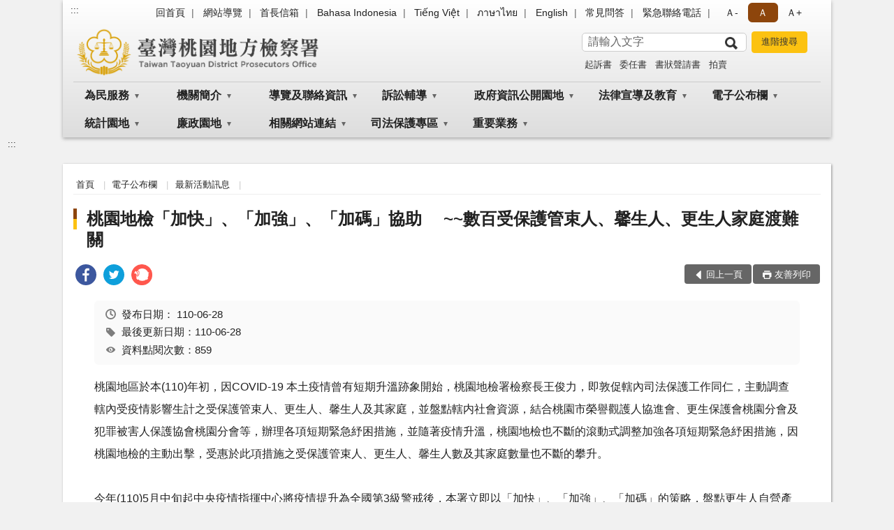

--- FILE ---
content_type: text/html; charset=utf-8
request_url: https://www.tyc.moj.gov.tw/294079/294166/294169/881234/post
body_size: 19671
content:


<!doctype html>
<html lang="zh-Hant" class="no-js">
<head>
    <meta charset="utf-8">
    <meta http-equiv="X-UA-Compatible" content="IE=edge">
    <meta name="viewport" content="width=device-width, initial-scale=1">
    <meta name="format-detection" content="telephone=no">
    <meta name="Site" content="臺灣桃園地方檢察署">
    <meta name="Version" content="中文網">
    <meta name="PageType" content="內容頁">
    <meta name="TreeNode" content="最新活動訊息">
    <meta name="ContentTitle" content="桃園地檢「加快」、「加強」、「加碼」協助　 ~~數百受保護管束人、馨生人、更生人家庭渡難關">

    <meta property="og:title" content="桃園地檢「加快」、「加強」、「加碼」協助　 ~~數百受保護管束人、馨生人、更生人家庭渡難關">
    <meta property="og:type" content="website" />
    <meta property="og:url" content="https://www.tyc.moj.gov.tw/294079/294166/294169/881234/" />
    <meta property="og:image" content="">
    <meta property="og:image:width" content="50%">
    <meta property="og:image:height" content="50%">
    <meta property="og:site_name" content="臺灣桃園地方檢察署">
    <meta property="og:description" content="桃園地檢「加快」、「加強」、「加碼」協助　 ~~數百受保護管束人、馨生人、更生人家庭渡難關" />

    <meta name="DC.Title" content="桃園地檢「加快」、「加強」、「加碼」協助　 ~~數百受保護管束人、馨生人、更生人家庭渡難關" />
    <meta name="DC.Creator" content="臺灣桃園地方檢察署_觀護人室" />
    <meta name="DC.Subject" content="桃園地檢「加快」、「加強」、「加碼」協助　 ~~數百受保護管束人、馨生人、更生人家庭渡難關" />
    <meta name="DC.Description" content="最新活動訊息" />
    <meta name="DC.Contributor" content="臺灣桃園地方檢察署_觀護人室" />
    <meta name="DC.Type" content="文字" />
    <meta name="DC.Format" content="text" />
    <meta name="DC.Source" content="臺灣桃園地方檢察署_觀護人室" />
    <meta name="DC.Language" content="中文" />
    <meta name="DC.coverage.t.min" content="2021-06-28" />
    <meta name="DC.coverage.t.max" content="2041-06-28" />
    <meta name="DC.Publisher" content="臺灣桃園地方檢察署_觀護人室" />
    <meta name="DC.Date" content="2021-06-28" />
    <meta name="DC.Identifier" content="2.16.886.101.20003.20006" />
    <meta name="DC.Relation" content="" />
    <meta name="DC.Rights" content="臺灣桃園地方檢察署_觀護人室" />

    <meta name="Category.Theme" content="300" />
    <meta name="Category.Cake" content="600" />
    <meta name="Category.Service" content="I00" />

    <meta name="keywords" />

            <link rel="Shortcut Icon" type="image/x-icon" href="/media/173746/favicon-3.png" />
    <title>桃園地檢「加快」、「加強」、「加碼」協助　 ~~數百受保護管束人、馨生人、更生人家庭渡難關-最新活動訊息-臺灣桃園地方檢察署</title>
    <!--HTML5 Shim and Respond.js IE8 support of HTML5 elements and media queries [if lt IE 9]>
    <script src="js/html5shiv.js"></script>
    <script src="js/respond.min.js"></script>
    <![endif]-->
    <!-- slick css-->
    <link rel="stylesheet" type="text/css" href="/Content/B/vendor/slick/slick.css" />
    <link rel="stylesheet" type="text/css" href="/Content/B/vendor/slick/slick-theme.css" />

    <!-- fancybox css -->
    <link rel="stylesheet" href="/Content/B/vendor/fancybox/fancybox.css" />

    <!-- hyUI css -->
    <link rel="stylesheet" href="/Content/B/B1_style/hyui.css">
    <link rel='stylesheet' href='/scripts/jquery-ui.css'>

    <!-- Global site tag (gtag.js) - Google Analytics -->
<script async src="https://www.googletagmanager.com/gtag/js?id=UA-38048433-1"></script>
<script>
  window.dataLayer = window.dataLayer || [];
  function gtag(){dataLayer.push(arguments);}
  gtag('js', new Date());

  gtag('config', 'UA-38048433-1');
</script>
    <!-- Google Tag Manager -->
    <script>
        (function (w, d, s, l, i) {
            w[l] = w[l] || []; w[l].push({
                'gtm.start':
                    new Date().getTime(), event: 'gtm.js'
            }); var f = d.getElementsByTagName(s)[0],
                j = d.createElement(s), dl = l != 'dataLayer' ? '&l=' + l : ''; j.async = true; j.src =
                    'https://www.googletagmanager.com/gtm.js?id=' + i + dl; f.parentNode.insertBefore(j, f);
        })(window, document, 'script', 'dataLayer', 'GTM-PVTNFB4');</script>
    <!-- End Google Tag Manager -->
<style>
    input:disabled, textarea:disabled, select:disabled {
        background-color: #f2f2f2;
    }

    .verify {
        color: blue;
    }

    .mp_slider_container,
    .marquee_container {
        position: relative;
    }
    .mp_slider_container_main {
        width: 100%;
        overflow: hidden;
        position: relative;
    }
    .slick-autoplay-toggle {
        position: absolute;
        right: 20px;
        min-width: 40px;
        top: 4.5px;
        z-index: 10;
        padding: 5px 10px;
        background: rgba(0, 0, 0, 0.7);
        color: #fff;
        border: none;
        cursor: pointer;
        font-size: 0.875rem;
        border-radius: 5px;
    }

    .marquee_container .slick-autoplay-toggle {
        right: 55px;
    }
</style>
</head>
<body>
    <!-- Google Tag Manager (noscript) -->
    <noscript>
        <iframe title="googletag" src="https://www.googletagmanager.com/ns.html?id=GTM-PVTNFB4"
                height="0" width="0" style="display:none;visibility:hidden"></iframe>
    </noscript>
    <!-- End Google Tag Manager (noscript) -->
    <!-- 直接跳主內容區 -->
    <a class="goCenter" href="#aC" tabindex="1">按Enter到主內容區</a>
    <!-- wrapper 最大寬度 -->
    <div class="wrapper">
        
<header class="header header-relative">
    <div class="container">
        <a class="accesskey" href="#aU" id="aU" accesskey="U" title="網站標題">:::</a>
        
<nav class="navigation">
    <!-- 一組ul預設靠右 可同時存在2組-->
    <ul>

                        <li>
                            <a href="/umbraco/surface/Ini/CountAndRedirectUrl?nodeId=644523" title="回首頁" target="_self" >回首頁</a>
                        </li>
                        <li>
                            <a href="/umbraco/surface/Ini/CountAndRedirectUrl?nodeId=644460" title="網站導覽" target="_self" >網站導覽</a>
                        </li>
                        <li>
                            <a href="/umbraco/surface/Ini/CountAndRedirectUrl?nodeId=644522" title="首長信箱" target="_self" >首長信箱</a>
                        </li>
                        <li>
                            <a href="/umbraco/surface/Ini/CountAndRedirectUrl?nodeId=1168710" title="Bahasa Indonesia" target="_self" >Bahasa Indonesia</a>
                        </li>
                        <li>
                            <a href="/umbraco/surface/Ini/CountAndRedirectUrl?nodeId=1168275" title="Tiếng Việt" target="_self" >Tiếng Việt</a>
                        </li>
                        <li>
                            <a href="/umbraco/surface/Ini/CountAndRedirectUrl?nodeId=1168537" title="ภาษาไทย" target="_self" >ภาษาไทย</a>
                        </li>
                        <li>
                            <a href="/umbraco/surface/Ini/CountAndRedirectUrl?nodeId=644266" title="English" target="_self" >English</a>
                        </li>
                        <li>
                            <a href="/umbraco/surface/Ini/CountAndRedirectUrl?nodeId=822082" title="常見問答" target="_self" >常見問答</a>
                        </li>
                        <li>
                            <a href="/294347/294351/644457/post" title="緊急聯絡電話" target="_self" >緊急聯絡電話</a>
                        </li>

    </ul>
    <div class="font-size">
        <ul>
            <li class="size-s">
                <a href="#" name="fontSize" role="button" aria-pressed="false" title="小字級">Ａ-</a>
            </li>
            <li class="size-m">
                <a href="#" name="fontSize" role="button" aria-pressed="true" title="中字級" class="active">Ａ</a>
            </li>
            <li class="size-l">
                <a href="#" name="fontSize" role="button" aria-pressed="false" title="大字級">Ａ+</a>
            </li>
        </ul>
    </div>
</nav>
<h1>
    <a href="/"><img src="/media/170013/12臺灣桃園地方檢察署.png" alt="臺灣桃園地方檢察署：回首頁" /></a>
</h1>
<!-- Search Start -->
<section class="search">
    <noscript>
您的瀏覽器不支援 JavaScript 或 JavaScript已停用    </noscript>
    <form action="/294347/294369/" class="form_inline">
        <div class="form_grp">
            <label for="q">搜尋</label>
            <input name="q" id="q" type="text" placeholder="請輸入文字" accesskey="S" autocomplete="off">
            <input title="查詢" type="submit" value="查詢">
        </div>
        <div class="btn_grp">
            <input onclick="window.open('https://www.google.com.tw/advanced_search?hl=zh-TW&as_q=&num=100&as_sitesearch='+location.hostname);" type="button" value="進階搜尋" title="進階搜尋 (另開新視窗)">
        </div>
    </form>
            <div class="keywordHot">
                <ul>
                        <li>
                            <a href="/294347/294369/?q=起訴書" title="起訴書">起訴書</a>
                        </li>
                        <li>
                            <a href="/294347/294369/?q=委任書" title="委任書">委任書</a>
                        </li>
                        <li>
                            <a href="/294347/294369/?q=書狀聲請書" title="書狀聲請書">書狀聲請書</a>
                        </li>
                        <li>
                            <a href="/294347/294369/?q=拍賣" title="拍賣">拍賣</a>
                        </li>
                </ul>
            </div>
</section>
<!-- noscript -->
<noscript>
您的瀏覽器不支援JavaScript語法，JavaScript語法並不影響內容的陳述。您可使用按鍵盤上的Ctrl鍵+ (+)鍵放大/(-)鍵縮小來改變字型大小；回到上一頁可使用瀏覽器提供的 Alt+左方向鍵(←) 快速鍵功能；列印可使用瀏覽器提供的(Ctrl+P)功能。</noscript>
<!-- menu Start -->
<nav class="menu">
    <ul>
                <li>
                    <a href="https://www.tyc.moj.gov.tw/294079/294080/Normalnodelist" title="為民服務" target="_self" name="menuButton" aria-expanded="false" >為民服務</a>
                        <ul>
                                <li>
                                    <a href="https://www.tyc.moj.gov.tw/294079/294080/294081/372954/post" target="_self" title="為民服務白皮書"  >為民服務白皮書</a>
                                </li>
                                <li>
                                    <a href="https://www.poes.moj.gov.tw/mojes/root/Index.init.ctr?type=NONCERT" target="_blank" title="線上申辦(非憑證)(另開新視窗)"  rel="noopener noreferrer">線上申辦(非憑證)</a>
                                </li>
                                <li>
                                    <a href="https://www.cp.gov.tw/portal/Clogin.aspx?returnurl=https://www.poes.moj.gov.tw/mojes/root/Index.init.ctr&amp;level=2" target="_blank" title="線上申辦(須備憑證)(另開新視窗)"  rel="noopener noreferrer">線上申辦(須備憑證)</a>
                                </li>
                                <li>
                                    <a href="https://www.tyc.moj.gov.tw/294079/294080/294088/377257/" target="_self" title="申辦各項作業說明"  >申辦各項作業說明</a>
                                </li>
                                <li>
                                    <a href="https://www.tyc.moj.gov.tw/294079/294080/294089/377263/post" target="_self" title="應訊須知"  >應訊須知</a>
                                </li>
                                <li>
                                    <a href="/294079/294119/294122/377428/" target="_blank" title="聯絡我們(另開新視窗)"  rel="noopener noreferrer">聯絡我們</a>
                                </li>
                                <li>
                                    <a href="https://www.tyc.moj.gov.tw/294079/294080/294091/377267/post" target="_self" title="檢察長信箱"  >檢察長信箱</a>
                                </li>
                                <li>
                                    <a href="https://www.tyc.moj.gov.tw/294079/294080/294092/901946/post" target="_self" title="犯罪被害補償事件殯葬費項目金額參考表"  >犯罪被害補償事件殯葬費項目金額參考表</a>
                                </li>
                                <li>
                                    <a href="https://www.tyc.moj.gov.tw/294079/294080/294093/1326278/post" target="_self" title="臺高檢特約通譯名冊"  >臺高檢特約通譯名冊</a>
                                </li>
                                <li>
                                    <a href="https://www.tyc.moj.gov.tw/294079/294080/294094/Lpsimplelist" target="_self" title="本署榮譽法醫師名冊"  >本署榮譽法醫師名冊</a>
                                </li>
                        </ul>

                </li>
                <li>
                    <a href="https://www.tyc.moj.gov.tw/294079/294096/Normalnodelist" title="機關簡介" target="_self" name="menuButton" aria-expanded="false" >機關簡介</a>
                        <ul>
                                <li>
                                    <a href="https://www.tyc.moj.gov.tw/294079/294096/294097/377292/post" target="_self" title="檢察長介紹"  >檢察長介紹</a>
                                </li>
                                <li>
                                    <a href="https://www.tyc.moj.gov.tw/294079/294096/294098/377297/post" target="_self" title="組織架構"  >組織架構</a>
                                </li>
                                <li>
                                    <a href="https://www.tyc.moj.gov.tw/294079/294096/294100/377309/post" target="_self" title="管轄區域"  >管轄區域</a>
                                </li>
                                <li>
                                    <a href="https://www.tyc.moj.gov.tw/294079/294096/294101/377316/post" target="_self" title="歷史沿革"  >歷史沿革</a>
                                </li>
                                <li>
                                    <a href="https://www.tyc.moj.gov.tw/294079/294096/294102/Lpsimplelist" target="_self" title="檢察業務介紹"  >檢察業務介紹</a>
                                </li>
                        </ul>

                </li>
                <li>
                    <a href="https://www.tyc.moj.gov.tw/294079/294119/Normalnodelist" title="導覽及聯絡資訊" target="_self" name="menuButton" aria-expanded="false" >導覽及聯絡資訊</a>
                        <ul>
                                <li>
                                    <a href="https://www.tyc.moj.gov.tw/294079/294119/294120/377413/post" target="_self" title="交通資訊"  >交通資訊</a>
                                </li>
                                <li>
                                    <a href="https://www.tyc.moj.gov.tw/294079/294119/294121/377421/post" target="_self" title="地圖導覽"  >地圖導覽</a>
                                </li>
                                <li>
                                    <a href="https://www.tyc.moj.gov.tw/294079/294119/294122/377428/" target="_self" title="聯絡我們"  >聯絡我們</a>
                                </li>
                                <li>
                                    <a href="https://www.tyc.moj.gov.tw/294079/294119/294123/377448/post" target="_self" title="廳舍配置"  >廳舍配置</a>
                                </li>
                                <li>
                                    <a href="https://www.tyc.moj.gov.tw/294079/294119/294124/377450/post" target="_self" title="偵查庭配置圖"  >偵查庭配置圖</a>
                                </li>
                        </ul>

                </li>
                <li>
                    <a href="https://www.tyc.moj.gov.tw/294079/294125/Normalnodelist" title="訴訟輔導" target="_self" name="menuButton" aria-expanded="false" >訴訟輔導</a>
                        <ul>
                                <li>
                                    <a href="https://www.tyc.moj.gov.tw/294079/294125/294126/377454/" target="_self" title="訴訟程序介紹及輔導"  >訴訟程序介紹及輔導</a>
                                </li>
                                <li>
                                    <a href="https://www.tyc.moj.gov.tw/294079/294125/294127/Lpsimplelist" target="_self" title="書狀例稿下載"  >書狀例稿下載</a>
                                </li>
                                <li>
                                    <a href="https://www.tyc.moj.gov.tw/294079/294125/294128/377840/" target="_self" title="司法狀紙規則"  >司法狀紙規則</a>
                                </li>
                                <li>
                                    <a href="https://www.tyc.moj.gov.tw/294079/294125/803270/829671/post" target="_self" title="多國通譯聲請書"  >多國通譯聲請書</a>
                                </li>
                        </ul>

                </li>
                <li>
                    <a href="https://www.tyc.moj.gov.tw/294079/294129/Normalnodelist" title="政府資訊公開園地" target="_self" name="menuButton" aria-expanded="false" >政府資訊公開園地</a>
                        <ul>
                                <li>
                                    <a href="https://www.tyc.moj.gov.tw/294079/294129/294130/Lpsimplelist" target="_self" title="本署保有個人資料檔案彙整表"  >本署保有個人資料檔案彙整表</a>
                                </li>
                                <li>
                                    <a href="https://www.tyc.moj.gov.tw/294079/294129/294131/Lpsimplelist" target="_self" title="內部控制聲明書"  >內部控制聲明書</a>
                                </li>
                                <li>
                                    <a href="https://www.tyc.moj.gov.tw/294079/294129/294132/Lpsimplelist" target="_self" title="政府資訊公開服務導覽"  >政府資訊公開服務導覽</a>
                                </li>
                                <li>
                                    <a href="https://www.tyc.moj.gov.tw/294079/294129/993177/Lpsimplelist" target="_self" title="偵查不公開作業專區"  >偵查不公開作業專區</a>
                                </li>
                                <li>
                                    <a href="https://www.tph.moj.gov.tw/4421/4509/989673/989688/post" target="_blank" title="概括選任鑑定機關(團體)名冊(另開新視窗)"  rel="noopener noreferrer">概括選任鑑定機關(團體)名冊</a>
                                </li>
                                <li>
                                    <a href="https://www.tyc.moj.gov.tw/294079/294129/294133/Lpsimplelist" target="_self" title="法律與宣導文件"  >法律與宣導文件</a>
                                </li>
                                <li>
                                    <a href="https://www.tyc.moj.gov.tw/294079/294129/294134/Lpsimplelist" target="_self" title="檔案應用"  >檔案應用</a>
                                </li>
                                <li>
                                    <a href="https://www.tyc.moj.gov.tw/294079/294129/294135/Lpsimplelist" target="_self" title="應主動公開政府資訊"  >應主動公開政府資訊</a>
                                </li>
                                <li>
                                    <a href="https://www.tyc.moj.gov.tw/294079/294129/294138/Lpsimplelist" target="_self" title="公務出國專區"  >公務出國專區</a>
                                </li>
                                <li>
                                    <a href="https://www.tyc.moj.gov.tw/294079/294129/294139/Nodelist" target="_self" title="會計專區" name="menuButton" aria-expanded="false" >會計專區</a>
                                        <ul>
                                                <li>
                                                    <a href="https://www.tyc.moj.gov.tw/294079/294129/294139/294140/Lpsimplelist" target="_self" title="預算書"  >預算書</a>
                                                </li>
                                                <li>
                                                    <a href="https://www.tyc.moj.gov.tw/294079/294129/294139/294141/Lpsimplelist" target="_self" title="決算書"  >決算書</a>
                                                </li>
                                                <li>
                                                    <a href="https://www.tyc.moj.gov.tw/294079/294129/294139/294142/Lpsimplelist" target="_self" title="會計報表"  >會計報表</a>
                                                </li>
                                        </ul>
                                </li>
                                <li>
                                    <a href="/294079/294247/294251/294253/" target="_blank" title="檢察業務統計(另開新視窗)"  rel="noopener noreferrer">檢察業務統計</a>
                                </li>
                                <li>
                                    <a href="https://www.tyc.moj.gov.tw/294079/294129/294147/378482/post" target="_self" title="就業資訊"  >就業資訊</a>
                                </li>
                                <li>
                                    <a href="https://www.tyc.moj.gov.tw/294079/294129/294148/Nodelist" target="_self" title="重大政策" name="menuButton" aria-expanded="false" >重大政策</a>
                                        <ul>
                                                <li>
                                                    <a href="https://www.ey.gov.tw/Page/2124AB8A95F79A75" target="_blank" title="行政院重大政策(另開新視窗)"  rel="noopener noreferrer">行政院重大政策</a>
                                                </li>
                                                <li>
                                                    <a href="https://www.moj.gov.tw/2204/2205/2263/Nodelist" target="_blank" title="法務部重大政策(另開新視窗)"  rel="noopener noreferrer">法務部重大政策</a>
                                                </li>
                                                <li>
                                                    <a href="https://www.tph.moj.gov.tw/4421/4423/4431/Lpsimplelist" target="_blank" title="臺灣高等檢察署重大政策(另開新視窗)"  rel="noopener noreferrer">臺灣高等檢察署重大政策</a>
                                                </li>
                                                <li>
                                                    <a href="https://www.tyc.moj.gov.tw/294079/294129/680245/" target="_self" title="本署工作計畫說明"  >本署工作計畫說明</a>
                                                </li>
                                        </ul>
                                </li>
                                <li>
                                    <a href="https://www.tyc.moj.gov.tw/294079/294129/294151/Nodelist" target="_self" title="雙語詞彙對照表" name="menuButton" aria-expanded="false" >雙語詞彙對照表</a>
                                        <ul>
                                                <li>
                                                    <a href="https://www.tyc.moj.gov.tw/294079/294129/294151/294152/378485/post" target="_self" title="科室職稱對照表"  >科室職稱對照表</a>
                                                </li>
                                                <li>
                                                    <a href="https://www.tyc.moj.gov.tw/294079/294129/294151/294153/378489/post" target="_self" title="刑法專有名詞對照表"  >刑法專有名詞對照表</a>
                                                </li>
                                                <li>
                                                    <a href="https://www.tyc.moj.gov.tw/294079/294129/294151/294154/378492/post" target="_self" title="刑事訴訟法專有名詞對照表"  >刑事訴訟法專有名詞對照表</a>
                                                </li>
                                        </ul>
                                </li>
                                <li>
                                    <a href="https://www.tyc.moj.gov.tw/294079/294129/680241/Lpsimplelist" target="_self" title="政策宣導廣告經費"  >政策宣導廣告經費</a>
                                </li>
                                <li>
                                    <a href="https://www.tyc.moj.gov.tw/294079/294129/680245/Lpsimplelist" target="_self" title="本署工作計畫"  >本署工作計畫</a>
                                </li>
                                <li>
                                    <a href="https://www.tyc.moj.gov.tw/294079/294129/796751/Lpsimplelist" target="_self" title="公共設施維護管理"  >公共設施維護管理</a>
                                </li>
                                <li>
                                    <a href="https://www.tyc.moj.gov.tw/294079/294129/796774/Lpsimplelist" target="_self" title="對民間團體及個人補(捐)助經費彙總表"  >對民間團體及個人補(捐)助經費彙總表</a>
                                </li>
                                <li>
                                    <a href="/media/244840/1091012-民眾向行政機關引用cedaw指引及案例.pdf?mediaDL=true" target="_blank" title="性別主流化/性騷擾防治專區.pdf(另開新視窗)"  rel="noopener noreferrer">性別主流化/性騷擾防治專區</a>
                                </li>
                                <li>
                                    <a href="https://www.tyc.moj.gov.tw/294079/294129/1365382/Lpsimplelist" target="_self" title="安全衛生防護專區"  >安全衛生防護專區</a>
                                </li>
                        </ul>

                </li>
                <li>
                    <a href="https://www.tyc.moj.gov.tw/294079/294155/Normalnodelist" title="法律宣導及教育" target="_self" name="menuButton" aria-expanded="false" >法律宣導及教育</a>
                        <ul>
                                <li>
                                    <a href="https://www.tyc.moj.gov.tw/294079/294155/294156/Lpsimplelist" target="_self" title="新修法規宣導"  >新修法規宣導</a>
                                </li>
                                <li>
                                    <a href="https://www.moj.gov.tw/2204/2528/2634/Nodelist" target="_blank" title="生活法律介紹 (法務部)(另開新視窗)"  rel="noopener noreferrer">生活法律介紹 (法務部)</a>
                                </li>
                                <li>
                                    <a href="https://www.tyc.moj.gov.tw/294079/294155/294159/Lpsimplelist" target="_self" title="法學及法規資料檢索"  >法學及法規資料檢索</a>
                                </li>
                                <li>
                                    <a href="http://www.laf.org.tw/" target="_blank" title="法律扶助基金會(另開新視窗)"  rel="noopener noreferrer">法律扶助基金會</a>
                                </li>
                                <li>
                                    <a href="https://www.tyc.moj.gov.tw/294079/294155/294161/Lpsimplelist" target="_self" title="常見問題"  >常見問題</a>
                                </li>
                        </ul>

                </li>
                <li>
                    <a href="https://www.tyc.moj.gov.tw/294079/294166/Normalnodelist" title="電子公布欄" target="_self" name="menuButton" aria-expanded="false" >電子公布欄</a>
                        <ul>
                                <li>
                                    <a href="https://www.tyc.moj.gov.tw/294079/294166/294167/Lpsimplelist" target="_self" title="案件偵結公告"  >案件偵結公告</a>
                                </li>
                                <li>
                                    <a href="https://www.tyc.moj.gov.tw/294079/294166/294168/Lpsimplelist" target="_self" title="最新消息"  >最新消息</a>
                                </li>
                                <li>
                                    <a href="https://www.tyc.moj.gov.tw/294079/294166/294169/Lpsimplelist" target="_self" title="最新活動訊息"  >最新活動訊息</a>
                                </li>
                                <li>
                                    <a href="https://www.tyc.moj.gov.tw/294079/294166/1059122/Lpsimplelist" target="_self" title="公示送達"  >公示送達</a>
                                </li>
                        </ul>

                </li>
                <li>
                    <a href="https://www.tyc.moj.gov.tw/294079/294247/Normalnodelist" title="統計園地" target="_self" name="menuButton" aria-expanded="false" >統計園地</a>
                        <ul>
                                <li>
                                    <a href="https://www.tyc.moj.gov.tw/294079/294247/294249/Lpsimplelist" target="_self" title="園地導覽"  >園地導覽</a>
                                </li>
                                <li>
                                    <a href="https://www.tyc.moj.gov.tw/294079/294247/294251/Nodelist" target="_self" title="檢察統計" name="menuButton" aria-expanded="false" >檢察統計</a>
                                        <ul>
                                                <li>
                                                    <a href="https://www.tyc.moj.gov.tw/294079/294247/294251/294253/Lpsimplelist" target="_self" title="偵查"  >偵查</a>
                                                </li>
                                                <li>
                                                    <a href="https://www.tyc.moj.gov.tw/294079/294247/294251/294255/Lpsimplelist" target="_self" title="執行"  >執行</a>
                                                </li>
                                                <li>
                                                    <a href="/media/425361/11臺灣桃園地方檢察署成年觀護案件收結情形.pdf?mediaDL=true" target="_blank" title="司法保護.pdf(另開新視窗)"  rel="noopener noreferrer">司法保護</a>
                                                </li>
                                        </ul>
                                </li>
                                <li>
                                    <a href="https://www.tyc.moj.gov.tw/294079/294247/294259/Nodelist" target="_self" title="行政服務" name="menuButton" aria-expanded="false" >行政服務</a>
                                        <ul>
                                                <li>
                                                    <a href="/media/425363/12政風廉政服務統計.pdf?mediaDL=true" target="_blank" title="廉政服務.pdf(另開新視窗)"  rel="noopener noreferrer">廉政服務</a>
                                                </li>
                                                <li>
                                                    <a href="/media/425365/13為民服務.pdf?mediaDL=true" target="_blank" title="為民服務.pdf(另開新視窗)"  rel="noopener noreferrer">為民服務</a>
                                                </li>
                                                <li>
                                                    <a href="https://www.tyc.moj.gov.tw/294079/294247/294259/294265/Lpsimplelist" target="_self" title="其他"  >其他</a>
                                                </li>
                                        </ul>
                                </li>
                                <li>
                                    <a href="https://www.rjsd.moj.gov.tw/RJSDWeb/common/SubMenu.aspx?menu=BOOK" target="_blank" title="專題分析(另開新視窗)"  rel="noopener noreferrer">專題分析</a>
                                </li>
                                <li>
                                    <a href="https://www.rjsd.moj.gov.tw/RJSDWEB/common/RelatedWebsite.aspx" target="_blank" title="相關網站(另開新視窗)"  rel="noopener noreferrer">相關網站</a>
                                </li>
                                <li>
                                    <a href="https://www.tyc.moj.gov.tw/294079/294247/1364506/Lpsimplelist" target="_self" title="統計資訊圖表"  >統計資訊圖表</a>
                                </li>
                        </ul>

                </li>
                <li>
                    <a href="https://www.tyc.moj.gov.tw/294079/294291/Normalnodelist" title="廉政園地" target="_self" name="menuButton" aria-expanded="false" >廉政園地</a>
                        <ul>
                                <li>
                                    <a href="https://www.tyc.moj.gov.tw/294079/294291/984105/Lpsimplelist" target="_self" title="廉政法令宣導"  >廉政法令宣導</a>
                                </li>
                                <li>
                                    <a href="https://www.tyc.moj.gov.tw/294079/294291/294309/Lpsimplelist" target="_self" title="檢舉貪瀆不法管道"  >檢舉貪瀆不法管道</a>
                                </li>
                                <li>
                                    <a href="https://www.tyc.moj.gov.tw/294079/294291/983980/Lpsimplelist" target="_self" title="公職人員財產申報專區"  >公職人員財產申報專區</a>
                                </li>
                                <li>
                                    <a href="https://www.tyc.moj.gov.tw/294079/294291/984039/Nodelist" target="_self" title="請託關說登錄查察專區" name="menuButton" aria-expanded="false" >請託關說登錄查察專區</a>
                                        <ul>
                                                <li>
                                                    <a href="https://www.tyc.moj.gov.tw/294079/294291/984039/984041/Lpsimplelist" target="_self" title="要點說明及宣導資料"  >要點說明及宣導資料</a>
                                                </li>
                                                <li>
                                                    <a href="https://www.tyc.moj.gov.tw/294079/294291/984039/984043/984070/post" target="_self" title="諮詢管道"  >諮詢管道</a>
                                                </li>
                                        </ul>
                                </li>
                                <li>
                                    <a href="https://www.tyc.moj.gov.tw/294079/294291/984040/Nodelist" target="_self" title="公職人員利益衝突迴避法專區" name="menuButton" aria-expanded="false" >公職人員利益衝突迴避法專區</a>
                                        <ul>
                                                <li>
                                                    <a href="https://www.tyc.moj.gov.tw/294079/294291/984040/984047/Lpsimplelist" target="_self" title="法令及宣導資料"  >法令及宣導資料</a>
                                                </li>
                                                <li>
                                                    <a href="https://www.tyc.moj.gov.tw/294079/294291/984040/984048/Lpsimplelist" target="_self" title="常用表格下載"  >常用表格下載</a>
                                                </li>
                                                <li>
                                                    <a href="https://www.tyc.moj.gov.tw/294079/294291/984040/984049/Lpsimplelist" target="_self" title="交易或補助個案身分關係公告查詢"  >交易或補助個案身分關係公告查詢</a>
                                                </li>
                                        </ul>
                                </li>
                                <li>
                                    <a href="https://www.tyc.moj.gov.tw/294079/294291/993147/Lpsimplelist" target="_self" title="【遺失物招領公告】"  >【遺失物招領公告】</a>
                                </li>
                                <li>
                                    <a href="https://www.aac.moj.gov.tw/6398/6540/1309611/Nodelist" target="_blank" title="揭弊者保護專區(另開新視窗)"  rel="noopener noreferrer">揭弊者保護專區</a>
                                </li>
                        </ul>

                </li>
                <li>
                    <a href="https://www.tyc.moj.gov.tw/294079/294313/Normalnodelist" title="相關網站連結" target="_self" name="menuButton" aria-expanded="false" >相關網站連結</a>
                        <ul>
                                <li>
                                    <a href="https://www.tyc.moj.gov.tw/294079/294313/294315/Lpsimplelist" target="_self" title="政府機關"  >政府機關</a>
                                </li>
                                <li>
                                    <a href="https://www.tyc.moj.gov.tw/294079/294313/294319/Lpsimplelist" target="_self" title="教育機構"  >教育機構</a>
                                </li>
                                <li>
                                    <a href="https://www.tyc.moj.gov.tw/294079/294313/294321/Lpsimplelist" target="_self" title="入口網站"  >入口網站</a>
                                </li>
                                <li>
                                    <a href="/294079/294155/294159/" target="_self" title="法規相關"  >法規相關</a>
                                </li>
                        </ul>

                </li>
                <li>
                    <a href="https://www.tyc.moj.gov.tw/294079/666583/Normalnodelist" title="司法保護專區" target="_self" name="menuButton" aria-expanded="false" >司法保護專區</a>
                        <ul>
                                <li>
                                    <a href="https://www.tyc.moj.gov.tw/294079/666583/872164/Nodelist" target="_self" title="被害人刑事訴訟資訊獲知平台專區" name="menuButton" aria-expanded="false" >被害人刑事訴訟資訊獲知平台專區</a>
                                        <ul>
                                                <li>
                                                    <a href="/media/252682/1100531被害人資訊權益告知書-002.pdf?mediaDL=true" target="_blank" title="權益告知書.pdf(另開新視窗)"  rel="noopener noreferrer">權益告知書</a>
                                                </li>
                                                <li>
                                                    <a href="https://www.tyc.moj.gov.tw/294079/666583/872164/872173/872259/post" target="_self" title="應行注意事項"  >應行注意事項</a>
                                                </li>
                                                <li>
                                                    <a href="https://www.tyc.moj.gov.tw/294079/666583/872164/872182/872251/" target="_self" title="被害人刑事訴訟資訊獲知聲請狀"  >被害人刑事訴訟資訊獲知聲請狀</a>
                                                </li>
                                                <li>
                                                    <a href="https://pvcm.moj.gov.tw/" target="_blank" title="被害人刑事訴訟資訊獲知平台系統(另開新視窗)"  rel="noopener noreferrer">被害人刑事訴訟資訊獲知平台系統</a>
                                                </li>
                                        </ul>
                                </li>
                                <li>
                                    <a href="https://www.tyc.moj.gov.tw/294079/666583/1070339/Nodelist" target="_self" title="觀護制度" name="menuButton" aria-expanded="false" >觀護制度</a>
                                        <ul>
                                                <li>
                                                    <a href="/media/322019/觀護制度簡介.pdf?mediaDL=true" target="_blank" title="觀護制度簡介.pdf(另開新視窗)"  rel="noopener noreferrer">觀護制度簡介</a>
                                                </li>
                                                <li>
                                                    <a href="/media/322034/臺灣桃園地方檢察署榮譽觀護人志願服務實施計畫.pdf?mediaDL=true" target="_blank" title="榮譽觀護人志願服務實施計畫.pdf(另開新視窗)"  rel="noopener noreferrer">榮譽觀護人志願服務實施計畫</a>
                                                </li>
                                        </ul>
                                </li>
                                <li>
                                    <a href="https://www.tyc.moj.gov.tw/294079/666583/666590/668557/post" target="_self" title="修復式司法"  >修復式司法</a>
                                </li>
                                <li>
                                    <a href="https://www.tyc.moj.gov.tw/294079/666583/666591/Lpsimplelist" target="_self" title="司法志工"  >司法志工</a>
                                </li>
                                <li>
                                    <a href="https://www.tyc.moj.gov.tw/294079/666583/666593/Lpsimplelist" target="_self" title="觀護協進會"  >觀護協進會</a>
                                </li>
                                <li>
                                    <a href="https://www.tyc.moj.gov.tw/294079/666583/666597/668847/" target="_self" title="更生保護會"  >更生保護會</a>
                                </li>
                                <li>
                                    <a href="https://www.tyc.moj.gov.tw/294079/666583/666611/Lpsimplelist" target="_self" title="犯罪被害人保護協會"  >犯罪被害人保護協會</a>
                                </li>
                                <li>
                                    <a href="https://www.tyc.moj.gov.tw/294079/666583/666612/668965/post" target="_self" title="大學校院在學學生實習觀護工作"  >大學校院在學學生實習觀護工作</a>
                                </li>
                        </ul>

                </li>
                <li>
                    <a href="https://www.tyc.moj.gov.tw/294079/1362959/Normalnodelist" title="重要業務" target="_self" name="menuButton" aria-expanded="false" >重要業務</a>
                        <ul>
                                <li>
                                    <a href="https://www.tyc.moj.gov.tw/294079/294311/" target="_self" title="關懷醫療專區"  >關懷醫療專區</a>
                                </li>
                                <li>
                                    <a href="https://www.tyc.moj.gov.tw/294079/666585/" target="_self" title="毒品戒癮治療專區"  >毒品戒癮治療專區</a>
                                </li>
                                <li>
                                    <a href="https://www.tyc.moj.gov.tw/294079/666586/" target="_self" title="社會勞動專區"  >社會勞動專區</a>
                                </li>
                                <li>
                                    <a href="https://www.tyc.moj.gov.tw/294079/666587/" target="_self" title="緩起訴處分金專區"  >緩起訴處分金專區</a>
                                </li>
                                <li>
                                    <a href="https://www.tyc.moj.gov.tw/294079/666588/" target="_self" title="犯罪預防"  >犯罪預防</a>
                                </li>
                                <li>
                                    <a href="https://www.tyc.moj.gov.tw/294079/666583/872164/" target="_self" title="被害人刑事訴訟資訊獲知平台專區"  >被害人刑事訴訟資訊獲知平台專區</a>
                                </li>
                                <li>
                                    <a href="https://www.tyc.moj.gov.tw/294079/901481/" target="_self" title="國民法官專區"  >國民法官專區</a>
                                </li>
                                <li>
                                    <a href="https://www.tyc.moj.gov.tw/294079/911697/" target="_self" title="線上檔案文物展專區"  >線上檔案文物展專區</a>
                                </li>
                        </ul>

                </li>
    </ul>
</nav>


    </div>
</header>
<div id="center" class="main innerpage">
    <a class="accesskey" href="#aC" id="aC" accesskey="C" title="主要內容區">:::</a>
    <div class="container">
        <!-- content為一定要存在之內容區 -->
        <div class="content">
            <!-- breadcrumb路徑 -->
            
    <div class="breadcrumb">
        <ul>
                    <li>
                        <a href="/">首頁</a>
                    </li>
                    <li>
                        <a href="https://www.tyc.moj.gov.tw/294079/294166/Normalnodelist" title="電子公布欄" target="_self" >電子公布欄</a>
                    </li>
                    <li>
                        <a href="https://www.tyc.moj.gov.tw/294079/294166/294169/Lpsimplelist" title="最新活動訊息" target="_self" >最新活動訊息</a>
                    </li>
            
        </ul>
    </div>

            <!-- h2節點 -->
            <h2 class="title" tabindex="0">桃園地檢「加快」、「加強」、「加碼」協助　 ~~數百受保護管束人、馨生人、更生人家庭渡難關</h2>
                <div class="share ">
                    <ul>
                        <li>
                            <a role="link" title="facebook(另開新視窗)" href="javascript:desc='';via='';if(document.referrer)via=document.referrer;if(typeof(_ref)!='undefined')via=_ref;if(window.getSelection)desc=window.getSelection();if(document.getSelection)desc=document.getSelection();if(document.selection)desc=document.selection.createRange().text;void(open('https://www.facebook.com/share.php?u='+encodeURIComponent(location.href)));"><img src="/content/A/images/basic/icon_facebook.svg" alt="facebook "></a>
                        </li>
                        <li>
                            <a role="link" title="twitter(另開新視窗)" href="javascript:void(window.open('https://twitter.com/home/?status='.concat(encodeURIComponent(document.title)).concat(' ').concat(encodeURIComponent(location.href))));"><img src="/content/A/images/basic/icon_twitter.svg " alt="twitter "></a>
                        </li>
                        <li>
                            <a role="link" title="plurk(另開新視窗)" href="javascript:void(window.open('https://www.plurk.com/?qualifier=shares&amp;status='.concat(encodeURIComponent(location.href)).concat(' ').concat('(').concat(encodeURIComponent(document.title)).concat(')')));"><img src="/content/A/images/basic/function_plurk.png " alt="plurk "></a>
                        </li>
                        
                    </ul>
                </div>
                        <!-- function功能區塊 -->
            <div class="function">
                <ul>
                    <li class="back icon_back">
                        <a role="button" href="javascript:window.location =document.referrer;">回上一頁</a>
                    </li>
                        <li class="print icon_print">
                            <a role="button" href="javascript:window.print();">友善列印</a>
                        </li>
                                    </ul>
            </div>
            
<style>
    .file_download li a[href*=".pdf"]:after {
        background: url(/Content/A/images/basic/icon_pdf.jpg);
    }

    .file_download li a[href*=".doc"]:after {
        background: url(/Content/A/images/basic/icon_doc.jpg);
    }

    .file_download li a[href*=".odf"]:after {
        background: url(/Content/A/images/basic/icon_odf.jpg);
    }

    .file_download li a[href*=".odt"]:after {
        background: url(/Content/A/images/basic/icon_odt.jpg);
    }

    .file_download li a[href*=".xls"]:after {
        background: url(/Content/A/images/basic/icon_xls.jpg);
    }

    .file_download li a[href*=".ppt"]:after {
        background: url(/Content/A/images/basic/icon_ppt.jpg);
    }

    .file_download li a[href*=".jpg"]:after {
        background: url(/Content/A/images/basic/icon_jpg.jpg);
    }

    .file_download li a[href*=".mp3"]:after {
        background: url(/Content/A/images/basic/icon_mp3.jpg);
    }

    .file_download li a[href*=".mov"]:after {
        background: url(/Content/A/images/basic/icon_mov.jpg);
    }

    .file_download li a[href*=".txt"]:after {
        background: url(/Content/A/images/basic/icon_txt.jpg);
    }

    .file_download li a[href*=".dot"]:after {
        background: url(/Content/A/images/basic/icon_dot.jpg);
    }

    .file_download li a[href*=".zip"]:after {
        background: url(/Content/A/images/basic/icon_zip.jpg);
    }
</style>
            <!-- CP Start -->
            <section class="cp ">
                <div class="info">
                    <ul>
                        <li>
                            <i class="i_clock"></i>發布日期：
                            <time datetime="2021-06-28 17:31:23" title="發布日期">110-06-28</time>
                        </li>
                        <li>
                            <i class="i_tag"></i>最後更新日期：110-06-28
                        </li>
                        <li>
                            <i class="i_view"></i>資料點閱次數：859
                        </li>
                    </ul>
                </div>
                <p>桃園地區於本<span>(110)</span>年初，因<span>COVID-19 </span>本土疫情曾有短期升溫跡象開始，桃園地檢署檢察長王俊力，即敦促轄內司法保護工作同仁，主動調查轄內受疫情影響生計之受保護管束人、更生人、馨生人及其家庭，並盤點轄内社會資源，結合桃園市榮譽觀護人協進會、更生保護會桃園分會及犯罪被害人保護協會桃園分會等，辦理各項短期緊急紓困措施，並隨著疫情升溫，桃園地檢也不斷的滾動式調整加強各項短期緊急紓困措施，因桃園地檢的主動出擊，受惠於此項措施之受保護管束人、更生人、馨生人數及其家庭數量也不斷的攀升。</p>
<p>今年<span>(110)5</span>月中旬起中央疫情指揮中心將疫情提升為全國第<span>3</span>級警戒後，本署立即以「加快」、「加強」、「加碼」的策略，盤點更生人自營產品與馨生人營業產品，將其產品納入優先採購對象為「桃檢抗疫暖心箱」，分類為「蔬果箱」、「物資箱」，調查出需求端的個案家庭、以宅急配及零接觸外送等方式，提供給弱勢受保護管束人、更生人、馨生人之家庭，迄今受惠於「桃檢抗疫暖心箱」的家庭計逾<span>300</span>戶。另以電匯方式，致贈弱勢家庭急難救助<span>(</span>慰問金<span>)</span>緊急資助金，已逾<span>100</span>個家庭。</p>
<p>    本署於疫情期間將持續全面調查需求個案，主動關懷、深入瞭解，除協助連結政府<span>4.0</span>紓困資訊外，並妥適的給予個案「暖心關懷」，做好分類轉介及後續處理，無論是「優先採購」、「物資捐贈」、「物流貼補」、「緊急紓困金」、「紓困獎助學金」、「勤學紓困」、「減還暫收」等，攜手司法保護工作伙伴﹣桃園市榮譽觀護人協進會、更保桃園分會以及犯保桃園分會，共同濟弱扶傾，甦活重生，抗疫關懷不打烊。</p>
                
            </section>
            <!-- CP End -->
            <!-- cp_slider+slick_lightbox -->
            <!-- weblink 外部連結 -->
            <!-- file download 檔案下載 -->
                <div class="file_download ">
                    <h3>附件下載</h3>
                    <ul>
                                <li>
                                    <a href="/media/254015/1100626桃園地檢署司法保護紓困新聞稿-1.pdf?mediaDL=true" title="1100626桃園地檢署司法保護紓困新聞稿(1).pdf (另開新視窗)" target="_blank" rel="noopener noreferrer">1100626桃園地檢署司法保護紓困新聞稿(1).pdf<span class="kb ">144 KB</span></a>
                                    <span class="update ">110-06-28</span>
                                    <span class="file_view " style="width:auto">下載次數：184</span>
                                </li>
                    </ul>
                </div>



        </div>
    </div>
</div>


<!-- fatfooter Start -->
<section class="fatfooter">
    <div class="container">
        <button type="button" name="收合" class="btn btn-fatfooter">收合</button>
        <nav>
            <ul>
                        <li>
                            <a href="https://www.tyc.moj.gov.tw/294079/294080/Normalnodelist"  target="_self" title="為民服務" >為民服務</a>
                                    <ul>
                                            <li>
                                                <a href="https://www.tyc.moj.gov.tw/294079/294080/294081/372954/post" target="_self" title="為民服務白皮書" >為民服務白皮書</a>
                                            </li>
                                            <li>
                                                <a href="https://www.poes.moj.gov.tw/mojes/root/Index.init.ctr?type=NONCERT" target="_blank" title="線上申辦(非憑證)(另開新視窗)" rel="noopener noreferrer">線上申辦(非憑證)</a>
                                            </li>
                                            <li>
                                                <a href="https://www.cp.gov.tw/portal/Clogin.aspx?returnurl=https://www.poes.moj.gov.tw/mojes/root/Index.init.ctr&amp;level=2" target="_blank" title="線上申辦(須備憑證)(另開新視窗)" rel="noopener noreferrer">線上申辦(須備憑證)</a>
                                            </li>
                                            <li>
                                                <a href="https://www.tyc.moj.gov.tw/294079/294080/294088/377257/" target="_self" title="申辦各項作業說明" >申辦各項作業說明</a>
                                            </li>
                                            <li>
                                                <a href="https://www.tyc.moj.gov.tw/294079/294080/294089/377263/post" target="_self" title="應訊須知" >應訊須知</a>
                                            </li>
                                            <li>
                                                <a href="/294079/294119/294122/377428/" target="_blank" title="聯絡我們(另開新視窗)" rel="noopener noreferrer">聯絡我們</a>
                                            </li>
                                            <li>
                                                <a href="https://www.tyc.moj.gov.tw/294079/294080/294091/377267/post" target="_self" title="檢察長信箱" >檢察長信箱</a>
                                            </li>
                                            <li>
                                                <a href="https://www.tyc.moj.gov.tw/294079/294080/294092/901946/post" target="_self" title="犯罪被害補償事件殯葬費項目金額參考表" >犯罪被害補償事件殯葬費項目金額參考表</a>
                                            </li>
                                            <li>
                                                <a href="https://www.tyc.moj.gov.tw/294079/294080/294093/1326278/post" target="_self" title="臺高檢特約通譯名冊" >臺高檢特約通譯名冊</a>
                                            </li>
                                            <li>
                                                <a href="https://www.tyc.moj.gov.tw/294079/294080/294094/Lpsimplelist" target="_self" title="本署榮譽法醫師名冊" >本署榮譽法醫師名冊</a>
                                            </li>
                                    </ul>

                        </li>
                        <li>
                            <a href="https://www.tyc.moj.gov.tw/294079/294096/Normalnodelist"  target="_self" title="機關簡介" >機關簡介</a>
                                    <ul>
                                            <li>
                                                <a href="https://www.tyc.moj.gov.tw/294079/294096/294097/377292/post" target="_self" title="檢察長介紹" >檢察長介紹</a>
                                            </li>
                                            <li>
                                                <a href="https://www.tyc.moj.gov.tw/294079/294096/294098/377297/post" target="_self" title="組織架構" >組織架構</a>
                                            </li>
                                            <li>
                                                <a href="https://www.tyc.moj.gov.tw/294079/294096/294100/377309/post" target="_self" title="管轄區域" >管轄區域</a>
                                            </li>
                                            <li>
                                                <a href="https://www.tyc.moj.gov.tw/294079/294096/294101/377316/post" target="_self" title="歷史沿革" >歷史沿革</a>
                                            </li>
                                            <li>
                                                <a href="https://www.tyc.moj.gov.tw/294079/294096/294102/Lpsimplelist" target="_self" title="檢察業務介紹" >檢察業務介紹</a>
                                            </li>
                                    </ul>

                        </li>
                        <li>
                            <a href="https://www.tyc.moj.gov.tw/294079/294119/Normalnodelist"  target="_self" title="導覽及聯絡資訊" >導覽及聯絡資訊</a>
                                    <ul>
                                            <li>
                                                <a href="https://www.tyc.moj.gov.tw/294079/294119/294120/377413/post" target="_self" title="交通資訊" >交通資訊</a>
                                            </li>
                                            <li>
                                                <a href="https://www.tyc.moj.gov.tw/294079/294119/294121/377421/post" target="_self" title="地圖導覽" >地圖導覽</a>
                                            </li>
                                            <li>
                                                <a href="https://www.tyc.moj.gov.tw/294079/294119/294122/377428/" target="_self" title="聯絡我們" >聯絡我們</a>
                                            </li>
                                            <li>
                                                <a href="https://www.tyc.moj.gov.tw/294079/294119/294123/377448/post" target="_self" title="廳舍配置" >廳舍配置</a>
                                            </li>
                                            <li>
                                                <a href="https://www.tyc.moj.gov.tw/294079/294119/294124/377450/post" target="_self" title="偵查庭配置圖" >偵查庭配置圖</a>
                                            </li>
                                    </ul>

                        </li>
                        <li>
                            <a href="https://www.tyc.moj.gov.tw/294079/294125/Normalnodelist"  target="_self" title="訴訟輔導" >訴訟輔導</a>
                                    <ul>
                                            <li>
                                                <a href="https://www.tyc.moj.gov.tw/294079/294125/294126/377454/" target="_self" title="訴訟程序介紹及輔導" >訴訟程序介紹及輔導</a>
                                            </li>
                                            <li>
                                                <a href="https://www.tyc.moj.gov.tw/294079/294125/294127/Lpsimplelist" target="_self" title="書狀例稿下載" >書狀例稿下載</a>
                                            </li>
                                            <li>
                                                <a href="https://www.tyc.moj.gov.tw/294079/294125/294128/377840/" target="_self" title="司法狀紙規則" >司法狀紙規則</a>
                                            </li>
                                            <li>
                                                <a href="https://www.tyc.moj.gov.tw/294079/294125/803270/829671/post" target="_self" title="多國通譯聲請書" >多國通譯聲請書</a>
                                            </li>
                                    </ul>

                        </li>
                        <li>
                            <a href="https://www.tyc.moj.gov.tw/294079/294129/Normalnodelist"  target="_self" title="政府資訊公開園地" >政府資訊公開園地</a>
                                    <ul>
                                            <li>
                                                <a href="https://www.tyc.moj.gov.tw/294079/294129/294130/Lpsimplelist" target="_self" title="本署保有個人資料檔案彙整表" >本署保有個人資料檔案彙整表</a>
                                            </li>
                                            <li>
                                                <a href="https://www.tyc.moj.gov.tw/294079/294129/294131/Lpsimplelist" target="_self" title="內部控制聲明書" >內部控制聲明書</a>
                                            </li>
                                            <li>
                                                <a href="https://www.tyc.moj.gov.tw/294079/294129/294132/Lpsimplelist" target="_self" title="政府資訊公開服務導覽" >政府資訊公開服務導覽</a>
                                            </li>
                                            <li>
                                                <a href="https://www.tyc.moj.gov.tw/294079/294129/993177/Lpsimplelist" target="_self" title="偵查不公開作業專區" >偵查不公開作業專區</a>
                                            </li>
                                            <li>
                                                <a href="https://www.tph.moj.gov.tw/4421/4509/989673/989688/post" target="_blank" title="概括選任鑑定機關(團體)名冊(另開新視窗)" rel="noopener noreferrer">概括選任鑑定機關(團體)名冊</a>
                                            </li>
                                            <li>
                                                <a href="https://www.tyc.moj.gov.tw/294079/294129/294133/Lpsimplelist" target="_self" title="法律與宣導文件" >法律與宣導文件</a>
                                            </li>
                                            <li>
                                                <a href="https://www.tyc.moj.gov.tw/294079/294129/294134/Lpsimplelist" target="_self" title="檔案應用" >檔案應用</a>
                                            </li>
                                            <li>
                                                <a href="https://www.tyc.moj.gov.tw/294079/294129/294135/Lpsimplelist" target="_self" title="應主動公開政府資訊" >應主動公開政府資訊</a>
                                            </li>
                                            <li>
                                                <a href="https://www.tyc.moj.gov.tw/294079/294129/294138/Lpsimplelist" target="_self" title="公務出國專區" >公務出國專區</a>
                                            </li>
                                            <li>
                                                <a href="https://www.tyc.moj.gov.tw/294079/294129/294139/Nodelist" target="_self" title="會計專區" >會計專區</a>
                                            </li>
                                            <li>
                                                <a href="/294079/294247/294251/294253/" target="_blank" title="檢察業務統計(另開新視窗)" rel="noopener noreferrer">檢察業務統計</a>
                                            </li>
                                            <li>
                                                <a href="https://www.tyc.moj.gov.tw/294079/294129/294147/378482/post" target="_self" title="就業資訊" >就業資訊</a>
                                            </li>
                                            <li>
                                                <a href="https://www.tyc.moj.gov.tw/294079/294129/294148/Nodelist" target="_self" title="重大政策" >重大政策</a>
                                            </li>
                                            <li>
                                                <a href="https://www.tyc.moj.gov.tw/294079/294129/294151/Nodelist" target="_self" title="雙語詞彙對照表" >雙語詞彙對照表</a>
                                            </li>
                                            <li>
                                                <a href="https://www.tyc.moj.gov.tw/294079/294129/680241/Lpsimplelist" target="_self" title="政策宣導廣告經費" >政策宣導廣告經費</a>
                                            </li>
                                            <li>
                                                <a href="https://www.tyc.moj.gov.tw/294079/294129/680245/Lpsimplelist" target="_self" title="本署工作計畫" >本署工作計畫</a>
                                            </li>
                                            <li>
                                                <a href="https://www.tyc.moj.gov.tw/294079/294129/796751/Lpsimplelist" target="_self" title="公共設施維護管理" >公共設施維護管理</a>
                                            </li>
                                            <li>
                                                <a href="https://www.tyc.moj.gov.tw/294079/294129/796774/Lpsimplelist" target="_self" title="對民間團體及個人補(捐)助經費彙總表" >對民間團體及個人補(捐)助經費彙總表</a>
                                            </li>
                                            <li>
                                                <a href="/media/244840/1091012-民眾向行政機關引用cedaw指引及案例.pdf?mediaDL=true" target="_blank" title="性別主流化/性騷擾防治專區.pdf(另開新視窗)" rel="noopener noreferrer">性別主流化/性騷擾防治專區</a>
                                            </li>
                                            <li>
                                                <a href="https://www.tyc.moj.gov.tw/294079/294129/1365382/Lpsimplelist" target="_self" title="安全衛生防護專區" >安全衛生防護專區</a>
                                            </li>
                                    </ul>

                        </li>
                        <li>
                            <a href="https://www.tyc.moj.gov.tw/294079/294155/Normalnodelist"  target="_self" title="法律宣導及教育" >法律宣導及教育</a>
                                    <ul>
                                            <li>
                                                <a href="https://www.tyc.moj.gov.tw/294079/294155/294156/Lpsimplelist" target="_self" title="新修法規宣導" >新修法規宣導</a>
                                            </li>
                                            <li>
                                                <a href="https://www.moj.gov.tw/2204/2528/2634/Nodelist" target="_blank" title="生活法律介紹 (法務部)(另開新視窗)" rel="noopener noreferrer">生活法律介紹 (法務部)</a>
                                            </li>
                                            <li>
                                                <a href="https://www.tyc.moj.gov.tw/294079/294155/294159/Lpsimplelist" target="_self" title="法學及法規資料檢索" >法學及法規資料檢索</a>
                                            </li>
                                            <li>
                                                <a href="http://www.laf.org.tw/" target="_blank" title="法律扶助基金會(另開新視窗)" rel="noopener noreferrer">法律扶助基金會</a>
                                            </li>
                                            <li>
                                                <a href="https://www.tyc.moj.gov.tw/294079/294155/294161/Lpsimplelist" target="_self" title="常見問題" >常見問題</a>
                                            </li>
                                    </ul>

                        </li>
                        <li>
                            <a href="https://www.tyc.moj.gov.tw/294079/294166/Normalnodelist"  target="_self" title="電子公布欄" >電子公布欄</a>
                                    <ul>
                                            <li>
                                                <a href="https://www.tyc.moj.gov.tw/294079/294166/294167/Lpsimplelist" target="_self" title="案件偵結公告" >案件偵結公告</a>
                                            </li>
                                            <li>
                                                <a href="https://www.tyc.moj.gov.tw/294079/294166/294168/Lpsimplelist" target="_self" title="最新消息" >最新消息</a>
                                            </li>
                                            <li>
                                                <a href="https://www.tyc.moj.gov.tw/294079/294166/294169/Lpsimplelist" target="_self" title="最新活動訊息" >最新活動訊息</a>
                                            </li>
                                            <li>
                                                <a href="https://www.tyc.moj.gov.tw/294079/294166/1059122/Lpsimplelist" target="_self" title="公示送達" >公示送達</a>
                                            </li>
                                    </ul>

                        </li>
                        <li>
                            <a href="https://www.tyc.moj.gov.tw/294079/294247/Normalnodelist"  target="_self" title="統計園地" >統計園地</a>
                                    <ul>
                                            <li>
                                                <a href="https://www.tyc.moj.gov.tw/294079/294247/294249/Lpsimplelist" target="_self" title="園地導覽" >園地導覽</a>
                                            </li>
                                            <li>
                                                <a href="https://www.tyc.moj.gov.tw/294079/294247/294251/Nodelist" target="_self" title="檢察統計" >檢察統計</a>
                                            </li>
                                            <li>
                                                <a href="https://www.tyc.moj.gov.tw/294079/294247/294259/Nodelist" target="_self" title="行政服務" >行政服務</a>
                                            </li>
                                            <li>
                                                <a href="https://www.rjsd.moj.gov.tw/RJSDWeb/common/SubMenu.aspx?menu=BOOK" target="_blank" title="專題分析(另開新視窗)" rel="noopener noreferrer">專題分析</a>
                                            </li>
                                            <li>
                                                <a href="https://www.rjsd.moj.gov.tw/RJSDWEB/common/RelatedWebsite.aspx" target="_blank" title="相關網站(另開新視窗)" rel="noopener noreferrer">相關網站</a>
                                            </li>
                                            <li>
                                                <a href="https://www.tyc.moj.gov.tw/294079/294247/1364506/Lpsimplelist" target="_self" title="統計資訊圖表" >統計資訊圖表</a>
                                            </li>
                                    </ul>

                        </li>
                        <li>
                            <a href="https://www.tyc.moj.gov.tw/294079/294291/Normalnodelist"  target="_self" title="廉政園地" >廉政園地</a>
                                    <ul>
                                            <li>
                                                <a href="https://www.tyc.moj.gov.tw/294079/294291/984105/Lpsimplelist" target="_self" title="廉政法令宣導" >廉政法令宣導</a>
                                            </li>
                                            <li>
                                                <a href="https://www.tyc.moj.gov.tw/294079/294291/294309/Lpsimplelist" target="_self" title="檢舉貪瀆不法管道" >檢舉貪瀆不法管道</a>
                                            </li>
                                            <li>
                                                <a href="https://www.tyc.moj.gov.tw/294079/294291/983980/Lpsimplelist" target="_self" title="公職人員財產申報專區" >公職人員財產申報專區</a>
                                            </li>
                                            <li>
                                                <a href="https://www.tyc.moj.gov.tw/294079/294291/984039/Nodelist" target="_self" title="請託關說登錄查察專區" >請託關說登錄查察專區</a>
                                            </li>
                                            <li>
                                                <a href="https://www.tyc.moj.gov.tw/294079/294291/984040/Nodelist" target="_self" title="公職人員利益衝突迴避法專區" >公職人員利益衝突迴避法專區</a>
                                            </li>
                                            <li>
                                                <a href="https://www.tyc.moj.gov.tw/294079/294291/993147/Lpsimplelist" target="_self" title="【遺失物招領公告】" >【遺失物招領公告】</a>
                                            </li>
                                            <li>
                                                <a href="https://www.aac.moj.gov.tw/6398/6540/1309611/Nodelist" target="_blank" title="揭弊者保護專區(另開新視窗)" rel="noopener noreferrer">揭弊者保護專區</a>
                                            </li>
                                    </ul>

                        </li>
                        <li>
                            <a href="https://www.tyc.moj.gov.tw/294079/294313/Normalnodelist"  target="_self" title="相關網站連結" >相關網站連結</a>
                                    <ul>
                                            <li>
                                                <a href="https://www.tyc.moj.gov.tw/294079/294313/294315/Lpsimplelist" target="_self" title="政府機關" >政府機關</a>
                                            </li>
                                            <li>
                                                <a href="https://www.tyc.moj.gov.tw/294079/294313/294319/Lpsimplelist" target="_self" title="教育機構" >教育機構</a>
                                            </li>
                                            <li>
                                                <a href="https://www.tyc.moj.gov.tw/294079/294313/294321/Lpsimplelist" target="_self" title="入口網站" >入口網站</a>
                                            </li>
                                            <li>
                                                <a href="/294079/294155/294159/" target="_self" title="法規相關" >法規相關</a>
                                            </li>
                                    </ul>

                        </li>
                        <li>
                            <a href="https://www.tyc.moj.gov.tw/294079/666583/Normalnodelist"  target="_self" title="司法保護專區" >司法保護專區</a>
                                    <ul>
                                            <li>
                                                <a href="https://www.tyc.moj.gov.tw/294079/666583/872164/Nodelist" target="_self" title="被害人刑事訴訟資訊獲知平台專區" >被害人刑事訴訟資訊獲知平台專區</a>
                                            </li>
                                            <li>
                                                <a href="https://www.tyc.moj.gov.tw/294079/666583/1070339/Nodelist" target="_self" title="觀護制度" >觀護制度</a>
                                            </li>
                                            <li>
                                                <a href="https://www.tyc.moj.gov.tw/294079/666583/666590/668557/post" target="_self" title="修復式司法" >修復式司法</a>
                                            </li>
                                            <li>
                                                <a href="https://www.tyc.moj.gov.tw/294079/666583/666591/Lpsimplelist" target="_self" title="司法志工" >司法志工</a>
                                            </li>
                                            <li>
                                                <a href="https://www.tyc.moj.gov.tw/294079/666583/666593/Lpsimplelist" target="_self" title="觀護協進會" >觀護協進會</a>
                                            </li>
                                            <li>
                                                <a href="https://www.tyc.moj.gov.tw/294079/666583/666597/668847/" target="_self" title="更生保護會" >更生保護會</a>
                                            </li>
                                            <li>
                                                <a href="https://www.tyc.moj.gov.tw/294079/666583/666611/Lpsimplelist" target="_self" title="犯罪被害人保護協會" >犯罪被害人保護協會</a>
                                            </li>
                                            <li>
                                                <a href="https://www.tyc.moj.gov.tw/294079/666583/666612/668965/post" target="_self" title="大學校院在學學生實習觀護工作" >大學校院在學學生實習觀護工作</a>
                                            </li>
                                    </ul>

                        </li>
                        <li>
                            <a href="https://www.tyc.moj.gov.tw/294079/1362959/Normalnodelist"  target="_self" title="重要業務" >重要業務</a>
                                    <ul>
                                            <li>
                                                <a href="https://www.tyc.moj.gov.tw/294079/294311/" target="_self" title="關懷醫療專區" >關懷醫療專區</a>
                                            </li>
                                            <li>
                                                <a href="https://www.tyc.moj.gov.tw/294079/666585/" target="_self" title="毒品戒癮治療專區" >毒品戒癮治療專區</a>
                                            </li>
                                            <li>
                                                <a href="https://www.tyc.moj.gov.tw/294079/666586/" target="_self" title="社會勞動專區" >社會勞動專區</a>
                                            </li>
                                            <li>
                                                <a href="https://www.tyc.moj.gov.tw/294079/666587/" target="_self" title="緩起訴處分金專區" >緩起訴處分金專區</a>
                                            </li>
                                            <li>
                                                <a href="https://www.tyc.moj.gov.tw/294079/666588/" target="_self" title="犯罪預防" >犯罪預防</a>
                                            </li>
                                            <li>
                                                <a href="https://www.tyc.moj.gov.tw/294079/666583/872164/" target="_self" title="被害人刑事訴訟資訊獲知平台專區" >被害人刑事訴訟資訊獲知平台專區</a>
                                            </li>
                                            <li>
                                                <a href="https://www.tyc.moj.gov.tw/294079/901481/" target="_self" title="國民法官專區" >國民法官專區</a>
                                            </li>
                                            <li>
                                                <a href="https://www.tyc.moj.gov.tw/294079/911697/" target="_self" title="線上檔案文物展專區" >線上檔案文物展專區</a>
                                            </li>
                                    </ul>

                        </li>
            </ul>
        </nav>
    </div>
</section>
<!-- footer -->
<footer>
    <div class="container">
        <a class="accesskey" href="#aB" id="aB" accesskey="B" title="頁尾區">:::</a>
            <div class="location">
                <p>
                    330060桃園市桃園區正光路898號
                </p>
            </div>
                    <div class="contact">
                <p>
                    電話：(03)216-0123 <br>傳真：(03)216-1848
                </p>
            </div>
            <hr>
        <div class="qrcode">
                    <img src="/media/193763/tyc-qrcode.png?height=75" alt="桃園地檢署檢舉賄選QRCODE" title="桃園地檢署檢舉賄選QRCODE">
        </div>
        <div class="footer_info">
            <ul class="footer_link">
                        <li>
                            <a href="/umbraco/surface/Ini/CountAndRedirectUrl?nodeId=644497" title="資訊安全政策宣言(另開新視窗)" target="_blank" rel="noopener noreferrer">資訊安全政策宣言</a>
                        </li>
                        <li>
                            <a href="/294347/294353/393087/post" title="隱私權政策" target="_self" >隱私權政策</a>
                        </li>
                        <li>
                            <a href="/294347/294353/393089/post" title="資料開放宣告" target="_self" >資料開放宣告</a>
                        </li>
                        <li>
                            <a href="/umbraco/surface/Ini/CountAndRedirectUrl?nodeId=663853" title="單一申辦窗口(另開新視窗)" target="_blank" rel="noopener noreferrer">單一申辦窗口</a>
                        </li>
                        <li>
                            <a href="/umbraco/surface/Ini/CountAndRedirectUrl?nodeId=663854" title="意見信箱" target="_self" >意見信箱</a>
                        </li>
                        <li>
                            <a href="/umbraco/surface/Ini/CountAndRedirectUrl?nodeId=663855" title="聯絡我們(辦公時間)" target="_self" >聯絡我們(辦公時間)</a>
                        </li>
            </ul>
            為提供更為穩定的瀏覽品質與使用體驗，建議更新瀏覽器至以下版本：最新版本Edge、最新版本Chrome、最新版本Firefox
        </div>
        <div class="footer_icon">
                            <a target="_blank" rel="noopener noreferrer" href="https://accessibility.moda.gov.tw/Applications/Detail?category=20250513081850" title="通過AA等級無障礙網頁檢測,另開新視窗">
                    <img src="/Content/A/images/basic/accessibilityAA.jpg" alt="通過AA等級無障礙網頁檢測">
                </a>
                            <a target="_blank" rel="noopener noreferrer" href="https://www.gov.tw/Default.aspx" title="我的e政府,另開新視窗">
                    <img src="/Content/A/images/basic/egov.png" alt="我的e政府,另開新視窗">
                </a>
                                                    <a target="_blank" rel="noopener noreferrer" href="https://www.facebook.com/taoyuan.prosecutors.office/" title="facebook(另開新視窗)">
                    <img src="/Content/A/images/icon_fb.png" alt="facebook">
                </a>
                                                

                                                                                        <span class="update">更新日期:<em>115-01-21</em></span>
                            <span class="counter">累計瀏覽人次:<em>15905668</em></span>
        </div>
    </div>
</footer>



    </div>
    <a href="javascript:;" class="scrollToTop" role="button">回頁首</a>
    <script src="/Content/B/js/jquery-3.5.1.min.js"></script>
    <script src="/Content/B/vendor/jquery.easing.min.js"></script>
    <script src="/Content/B/vendor/lazyload/lazyload.min.js"></script>

    <!-- fancybox -->
    <script src="/Content/B/vendor/fancybox/fancybox.umd.js"></script>
    <script src="/Content/B/vendor/fancybox/l10n/zh_TW.umd.js"></script>

    <!-- slick js -->
    <script src="/Content/B/vendor/slick/slick.min.js "></script>
    <script src='/scripts/jquery-ui.min.js'></script>
    <!-- hyUI -->
        <script src="/Content/B/js/hyui.js"></script>
    <!-- 客製js -->
    <script src="/Content/B/js/customize.js"></script>
    <script src="/scripts/jquery.ui.datepicker-zh-TW.js"></script>
    <!--chart.js-->
    <script src="/scripts/Chart.min.js?20250505"></script>
    <script src="/scripts/chartjs-plugin-datalabels.min.js"></script>

    <script type="text/javascript">
        Fancybox.bind('[data-fancybox="gallery"]', {
            //
        });
        try {
            if (top.location.host != window.location.host)
                top.location = window.location;
        }
        catch (err) {
            top.location = window.location;
        }
    </script>
    <script>
        $(document).ready(function () {
            const monitorElementDisplay = ($element, $control, attr = "aria-expanded") => {
                const observer = new MutationObserver(() => {
                    const isVisible = $element.css("display") === "block";
                    $control.attr(attr, isVisible);
                });
                observer.observe($element[0], {
                    attributes: true,
                    attributeFilter: ["style"],
                });
            };
            monitorElementDisplay($(".sidebar"), $(".sidebarCtrl"));
            monitorElementDisplay($(".search"), $(".searchCtrl"));

            $("li.hasChild").each(function () {
                const $this = $(this);
                const $submenu = $this.find("ul");
                const $menuButton = $this.find("a[name='menuButton']");
                monitorElementDisplay($submenu, $menuButton);
            });

            $("a[name='fontSize']").on("click", function () {
                console.log("點擊字級切換");
                $("a[name='fontSize']").attr("aria-pressed", false);
                $(this).attr("aria-pressed", true);
            });
        });
    </script>

    <script>
        document.addEventListener("DOMContentLoaded", function () {
            function setupAriaLive(containerSelector, itemSelector) {
                const containers = document.querySelectorAll(containerSelector);
                containers.forEach(container => {
                    const items = container.querySelectorAll(itemSelector);
                    function setAriaLive(state) {
                        items.forEach(item => item.setAttribute("aria-live", state));
                    }
                    container.addEventListener("focusin", function () {
                        setAriaLive("polite");
                    });
                    container.addEventListener("focusout", function (event) {
                        setTimeout(() => {
                            if (!container.contains(document.activeElement)) {
                                setAriaLive("off");
                            }
                        }, 50);
                    });
                    setAriaLive("off");
                });
            }
            setupAriaLive(".mp_slider", ".caption");
            setupAriaLive(".marquee, .marquee-2", "li");
        });
    </script>
</body>
</html>